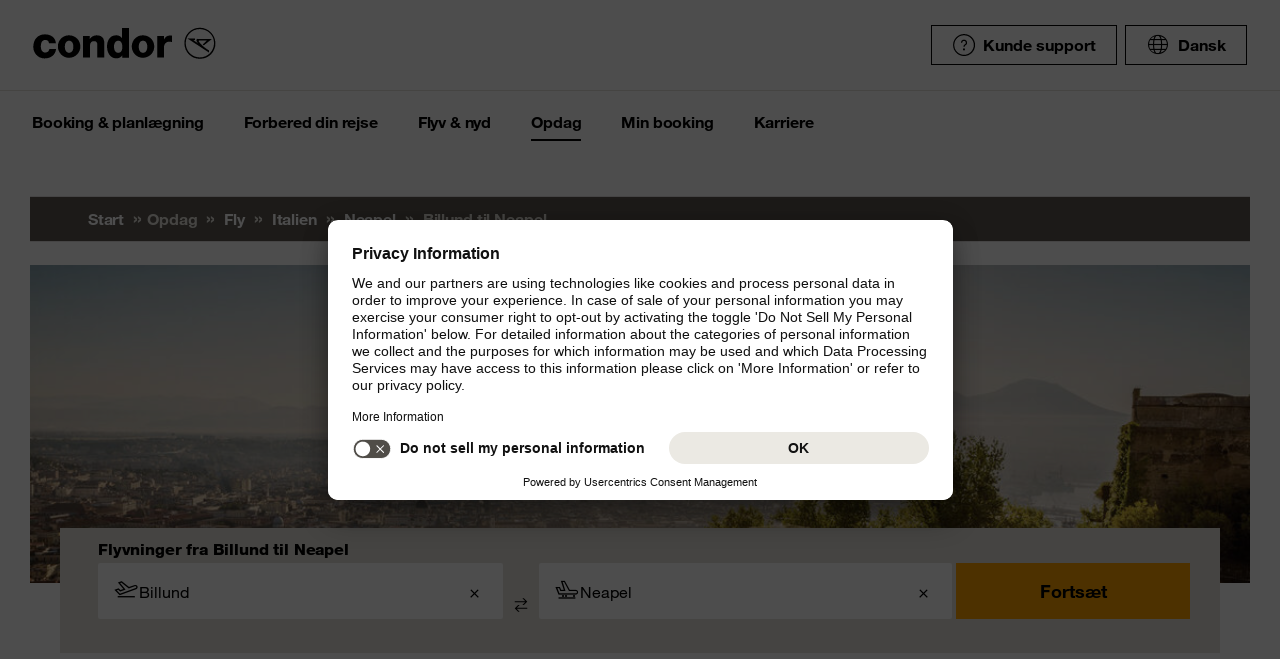

--- FILE ---
content_type: text/html;charset=utf-8
request_url: https://www.condor.com/dk/fly/italien/neapel/fra-billund/
body_size: 13480
content:
<!DOCTYPE html PUBLIC "-//W3C//DTD XHTML 1.0 Transitional//EN" "http://www.w3.org/TR/xhtml1/DTD/xhtml1-transitional.dtd"> <html xml:lang="da-DK" lang="da-DK" class="condor"> <head><script>var feReleasePath="r1766065521";</script> <script type="text/javascript"> var condorContextPath="/dk/"; var condorContext="dk"; </script> <link rel="preconnect" href="https://app.usercentrics.eu"> <link rel="preconnect" href="https://api.usercentrics.eu"> <link rel="preconnect" href="https://privacy-proxy.usercentrics.eu"> <link rel="preload" href="https://app.usercentrics.eu/browser-ui/latest/loader.js" as="script"> <link rel="preload" href="https://privacy-proxy.usercentrics.eu/latest/uc-block.bundle.js" as="script"> <script id="usercentrics-cmp" src="https://app.usercentrics.eu/browser-ui/latest/loader.js" data-ruleset-id="U26WkoaAb4xiaN" data-language="da" async> </script> <script type="application/javascript" src="https://privacy-proxy.usercentrics.eu/latest/uc-block.bundle.js"> </script> <meta http-equiv="Content-Type" content="text/html; charset=utf-8"/> <meta name="generator" content="TYPO3 CMS"/> <meta name="viewport" content="width=device-width, initial-scale=1, maximum-scale=1"/> <meta name="cdcapikey" content="4_KlKTMxbRoyQsBxAHdOrgjw"/> <link rel="stylesheet" href="/dk/frontend/dist/css/main.css?1766065428" media="all" type="text/css"/> <noscript><link rel="stylesheet" href="/dk/frontend/dist/css/icons/icons.global.fallback.css?1766065428" media="all" type="text/css"/></noscript> <noscript><link rel="stylesheet" href="/dk/frontend/dist/css/icons/icons.content.fallback.css?1766065428" media="all" type="text/css"/></noscript> <script src="/dk/frontend/dist/js/head.js?1766065428" type="text/javascript"></script> <script src="https://mycondorbau.retention.web.condorcloud.net/loading-script/loading-script.js?language=da" type="module" async="async"></script> <meta name="theme-color" content="#ffffff"> <link rel="icon" sizes="32x32" href="/dk/frontend/dist/img/favicon/favicon.ico"/> <link rel="icon" type="image/svg+xml" sizes="any" href="/dk/frontend/dist/img/favicon/favicon.svg"/> <link rel="apple-touch-icon" href="/dk/frontend/dist/img/favicon/apple-touch-icon.png"/> <link rel="manifest" href="/dk/frontend/dist/img/favicon/site.webmanifest"> <link rel="mask-icon" href="/dk/frontend/dist/img/favicon/safari-pinned-tab.svg" color="#ffa200"/> <meta name="smartbanner:icon-apple" content="https://is1-ssl.mzstatic.com/image/thumb/Purple211/v4/6c/25/e0/6c25e0d4-02bb-595c-c5e2-5509982322b4/AppIcon_condor-0-1x_U007emarketing-0-10-0-85-220-0.png/460x0w.webp"><meta name="smartbanner:icon-google" content="https://play-lh.googleusercontent.com/DQYFbpJz5CeXDz5xASABxVEPg9CiJ1kpzlGaeisvDkuZzm9RvMPze4o0cVGP0WFOS1s=w480-h960-rw"> <meta name="smartbanner:title" content="Condor-appen"> <meta name="smartbanner:author" content="Flysøgning & Check-in"> <meta name="smartbanner:price" content="gratis"> <meta name="smartbanner:price-suffix-apple" content="Hent i AppStore"> <meta name="smartbanner:price-suffix-google" content="Download i Google Play Store"> <meta name="smartbanner:button" content="åben"> <meta name="smartbanner:button-url-apple" content="https://apps.apple.com/dk/app/condor-airlines/id689238673"> <meta name="smartbanner:button-url-google" content="https://play.google.com/store/apps/details?id=com.condor.buchung"> <meta name="smartbanner:enabled-platforms" content="android,ios"> <meta name="smartbanner:close-label" content="Close"> <link href="/dk/frontend/dist/js/externalScripts/smartbanner/smartbanner.min.css" rel="stylesheet"/> <script src="/dk/frontend/dist/js/externalScripts/smartbanner/smartbanner.min.js" type="text/javascript"></script><meta name="sId" content="ibe2"/> <title>Fly Billund - Neapel - Condor fly</title> <meta name="description" content="Billund - Neapel Fly med Condor - Born to fly. Book nu Billund - Neapel fly billigt hos Condor."/> <link rel="canonical" href="https://www.condor.com/dk/fly/italien/neapel/fra-billund/"/> <meta name="robots" content="index,follow"> <meta property="origins" content="BLL"/> <meta property="destinations" content="NAP"/> <meta name="seo-generated" content="2026-01-21-22:15"/> <meta property="og:url" content="https://www.condor.com/dk/fly/italien/neapel/fra-billund/"/> <meta property="og:title" content="Fly Billund - Neapel - Condor fly"/> <meta property="og:type" content="article"/> <meta property="og:image" content=""/> <meta property="og:description" content="Billund - Neapel Fly med Condor - Born to fly. Book nu Billund - Neapel fly billigt hos Condor."/> <meta property="twitter:description" content="Billund - Neapel Fly med Condor - Born to fly. Book nu Billund - Neapel fly billigt hos Condor."/> <link rel="alternate" hreflang="da" href="https://www.condor.com/dk/fly/italien/neapel/fra-billund/" />
 <script>
var CATTParams = {
LOB : "Flights",
HolidayType : "Flights",
PageID : "BLL-NAP",
Language : "da",
FlightType:"",
DepartureAirport:"",
DestinationAirport:"",
NonFeederDepartureAirport:"",
NonFeederDestinationAirport:"",
DeptDate:"",
DeptTime:"",
ArrivalDate:"",
ArrTime:"",
ReturnDepartureAirport:"",
ReturnDestinationAirport:"",
NonFeederReturnDepartureAirport:"",
NonFeederReturnDestinationAirport:"",
ReturnDate:"",
ReturnDeptTime:"",
ReturnArrivalDate:"",
ReturnArrTime:"",
Duration:"",
SearchResultsOutboundType:"",
SearchResultsInboundType:"",
Haul:"",
Carrier:"",
FlightNo:"",
Compartment:"",
Tariff:"",
TourOperator:"",
BookingRef:"",
PaxAdult:"",
PaxChild:"",
PaxInfant:"",
PaxTotal:"",
DiscountDetails:"",
FeeValueInCurrency:"0.00",
DiscountValueInCurrency:"0.00",
BookingValueInCurrency:"0.00",
Currency:"",
BookingValue:"0.00",
DiscountValue:"0.00",
PaymentOption:"",
CardType:"",
LeadPAXPostCode:"",
AccountId:"",
AppServer:"",
SessID:"",
ErrorCode:"",
BookingItems:[],
DiscountCodes:[]};
</script> <script>

var dataLayer = [
    {
        "lpo": {
            HolidayType: "Flights",
            LOB: "Flights",
            PageID: "BLL(DK)-NAP(IT)"
        }
    }
];
</script> <script type="application/ld+json">
    {
  "@context": "https://schema.org",
  "@type": "FAQPage",
  "mainEntity": []
}
</script> <meta name="user" content="224"/> <meta name="task" content="34595"/> <meta name="pageUid" content="3011"/> <meta name="generated" content="2025-12-18 16:40:05"/> <meta name="pagegenerator" content="12.4 stable production"/> 
                              <script>!function(e){var n="https://s.go-mpulse.net/boomerang/";if("False"=="True")e.BOOMR_config=e.BOOMR_config||{},e.BOOMR_config.PageParams=e.BOOMR_config.PageParams||{},e.BOOMR_config.PageParams.pci=!0,n="https://s2.go-mpulse.net/boomerang/";if(window.BOOMR_API_key="EK6N2-Z5JHP-J4E3F-Z8JYU-UW8J5",function(){function e(){if(!r){var e=document.createElement("script");e.id="boomr-scr-as",e.src=window.BOOMR.url,e.async=!0,o.appendChild(e),r=!0}}function t(e){r=!0;var n,t,a,i,d=document,O=window;if(window.BOOMR.snippetMethod=e?"if":"i",t=function(e,n){var t=d.createElement("script");t.id=n||"boomr-if-as",t.src=window.BOOMR.url,BOOMR_lstart=(new Date).getTime(),e=e||d.body,e.appendChild(t)},!window.addEventListener&&window.attachEvent&&navigator.userAgent.match(/MSIE [67]\./))return window.BOOMR.snippetMethod="s",void t(o,"boomr-async");a=document.createElement("IFRAME"),a.src="about:blank",a.title="",a.role="presentation",a.loading="eager",i=(a.frameElement||a).style,i.width=0,i.height=0,i.border=0,i.display="none",o.appendChild(a);try{O=a.contentWindow,d=O.document.open()}catch(_){n=document.domain,a.src="javascript:var d=document.open();d.domain='"+n+"';void 0;",O=a.contentWindow,d=O.document.open()}if(n)d._boomrl=function(){this.domain=n,t()},d.write("<bo"+"dy onload='document._boomrl();'>");else if(O._boomrl=function(){t()},O.addEventListener)O.addEventListener("load",O._boomrl,!1);else if(O.attachEvent)O.attachEvent("onload",O._boomrl);d.close()}function a(e){window.BOOMR_onload=e&&e.timeStamp||(new Date).getTime()}if(!window.BOOMR||!window.BOOMR.version&&!window.BOOMR.snippetExecuted){window.BOOMR=window.BOOMR||{},window.BOOMR.snippetStart=(new Date).getTime(),window.BOOMR.snippetExecuted=!0,window.BOOMR.snippetVersion=14,window.BOOMR.url=n+"EK6N2-Z5JHP-J4E3F-Z8JYU-UW8J5";var i=document.currentScript||document.getElementsByTagName("script")[0],o=i.parentNode,r=!1,d=document.createElement("link");if(d.relList&&"function"==typeof d.relList.supports&&d.relList.supports("preload")&&"as"in d)window.BOOMR.snippetMethod="p",d.href=window.BOOMR.url,d.rel="preload",d.as="script",d.addEventListener("load",e),d.addEventListener("error",function(){t(!0)}),setTimeout(function(){if(!r)t(!0)},3e3),BOOMR_lstart=(new Date).getTime(),o.appendChild(d);else t(!1);if(window.addEventListener)window.addEventListener("load",a,!1);else if(window.attachEvent)window.attachEvent("onload",a)}}(),"".length>0)if(e&&"performance"in e&&e.performance&&"function"==typeof e.performance.setResourceTimingBufferSize)e.performance.setResourceTimingBufferSize();!function(){if(BOOMR=e.BOOMR||{},BOOMR.plugins=BOOMR.plugins||{},!BOOMR.plugins.AK){var n=""=="true"?1:0,t="",a="amiqtzaxfuxms2lrijyq-f-028e88d4a-clientnsv4-s.akamaihd.net",i="false"=="true"?2:1,o={"ak.v":"39","ak.cp":"1207917","ak.ai":parseInt("716674",10),"ak.ol":"0","ak.cr":8,"ak.ipv":4,"ak.proto":"h2","ak.rid":"223bac3a","ak.r":47370,"ak.a2":n,"ak.m":"b","ak.n":"essl","ak.bpcip":"3.17.9.0","ak.cport":57310,"ak.gh":"23.208.24.75","ak.quicv":"","ak.tlsv":"tls1.3","ak.0rtt":"","ak.0rtt.ed":"","ak.csrc":"-","ak.acc":"","ak.t":"1769030257","ak.ak":"hOBiQwZUYzCg5VSAfCLimQ==4AHXmiCp7MSJQFRqV7SNh5kB83dVDnkLQWotH46BKD6LV3N3eLqqs9bTq8FpgfL2TPVgs+m+p0It8L7hQ8/CAClp7lS7U7/lrG1gx9X43c0xKEXszSideuE7jbAW+SI2u2rMF1UvaOrw4isyaTRpQXzi/h4t0pN5ZODsa1KIC7BxvQ1pe71G/oLjqTEtJIKvFZ2LztNVgvGyxVHZvFtXDHaXiBbhUMF2x8z5lo0c6NKoLih/RAfC058fkNOtA0tsGpyQ8w/W0kSrnVRxCzmNf6Ly4SepRCacmcH7VXBlD9FOs2S7r4Gi55XdbGIBDOWMaV8odvDQBVl0k5CfRzNVCTSXpCYFt+NT9nK682CUOeFXaEjJ8Nczl4FU7erXsQG3rsxMvl8XKIBOX+YOmaPX62qq+KpShivbjVcswYfuFjI=","ak.pv":"37","ak.dpoabenc":"","ak.tf":i};if(""!==t)o["ak.ruds"]=t;var r={i:!1,av:function(n){var t="http.initiator";if(n&&(!n[t]||"spa_hard"===n[t]))o["ak.feo"]=void 0!==e.aFeoApplied?1:0,BOOMR.addVar(o)},rv:function(){var e=["ak.bpcip","ak.cport","ak.cr","ak.csrc","ak.gh","ak.ipv","ak.m","ak.n","ak.ol","ak.proto","ak.quicv","ak.tlsv","ak.0rtt","ak.0rtt.ed","ak.r","ak.acc","ak.t","ak.tf"];BOOMR.removeVar(e)}};BOOMR.plugins.AK={akVars:o,akDNSPreFetchDomain:a,init:function(){if(!r.i){var e=BOOMR.subscribe;e("before_beacon",r.av,null,null),e("onbeacon",r.rv,null,null),r.i=!0}return this},is_complete:function(){return!0}}}}()}(window);</script></head> <body> <script> window.dataLayer = window.dataLayer || [];dataLayer.push({event:"rl_page_view", page:{name:"\/seo\/overview-dk", content_type:"", id:3011, market:"", language:"dk", application:"cfi"}});</script><script>(function(w,d,s,l,i){w[l]=w[l]||[];w[l].push({'gtm.start': new Date().getTime(),event:'gtm.js'});var f=d.getElementsByTagName(s)[0], j=d.createElement(s),dl=l!='dataLayer'?'&l='+l:'';j.async=true;j.src= 'https://ok3.condor.com/gtm.js?id='+i+dl;f.parentNode.insertBefore(j,f); })(window,document,'script','dataLayer','GTM-PS2VS9');</script> <div class="site"> <header class="site_header"> <div class="site_header__wrapper"> <div class="site_header_logo" itemscope="itemscope" itemtype="http://schema.org/Organization"> <a itemprop="url" href="/dk/" class="condor-logo" title="To homepage">Condor</a> <span class="condor-claim">Passion is our compass</span> </div> <a href="#mood" class="skip" style="float: left;"> Skip content </a> <div class="site_header_meta"> <div class="site_header_meta_support site_header_meta_country"> <a href="/dk/hjaelp-kontakt/faq.jsp" class="flyout-form_trigger btn-text btn-icon-secondary"> <span class="icon icon-customerService"></span> Kunde support </a> </div> <div class="site_header_meta_country"> <div class="flyout-form" aria-haspopup="true" aria-expanded="false"> <button class="flyout-form_trigger btn-text" type="button" aria-haspopup="true"><span class="icon-globe"></span>Dansk</button> <form action="/" method="get"> <div class="flyout-form_overlay"> <div class="input-select-secondary"> <label id="lang-select">Sprog</label> <select name="url" aria-labelledby="lang-select"> <option lang="de" xml:lang="de" value="/de/fluege/italien/neapel/">Deutsch</option> <option lang="de-CH" xml:lang="de-CH" value="/ch/fluege/italien/neapel/">Deutsch (CH)</option> <option lang="en" xml:lang="en" value="/eu/">English (Europe)</option> <option lang="en-US" xml:lang="en-US" value="/us/">English (USA/CAN)</option> <option lang="es" xml:lang="es" value="/es/">Español</option> <option lang="it" xml:lang="it" value="/it/">Italiano</option> <option lang="fr" xml:lang="fr" value="/fr/vols/italie/naples/">Français</option> <option lang="pl" xml:lang="pl" value="/pl/">Polski</option> <option lang="pt" xml:lang="pt" value="/pt/">Português</option> <option lang="nl" xml:lang="nl" value="/nl/vluchten/italie/napels/">Nederlands</option> <option lang="da" xml:lang="da" value="/dk/fly/italien/neapel/fra-billund/" selected="selected">Dansk</option> <option lang="cs" xml:lang="cs" value="/cz/">Čeština</option> </select> </div> <div class="input-checkbox"> <input type="checkbox" value="1" id="remember-my-settings" name="rmbrme" tabindex="-1"/> <label for="remember-my-settings" tabindex="0">Mærk indstilling</label> </div> <button type="submit" class="btn-primary right">OK</button> </div> </form> </div> </div> <div class="my-condor-react-wrapper" data-entry="my-condor-auth"></div> </div> </div> <div class="site_header_nav"> <nav class="nav-main" aria-label="Main Navigation"> <button class="nav-main_menu btn-icon-text" aria-hidden="true"> <span class="btn-icon-text_icon"> <span class="btn-icon-text_default icon-menu-coral"></span> <span class="btn-icon-text_hover icon-menu-sun"></span> </span> <span class="btn-icon-text-large">Menu</span> </button> <button class="nav-main_close btn-icon-primary btn-circle" aria-hidden="true"><span class="icon-close-s-white"></span></button> <button class="btn-icon-text nav-main-active-sub_back-link" aria-hidden="true"> <span class="btn-icon-text_icon"> <span class="btn-icon-text_default icon-arrow-left-s-coral"></span> <span class="btn-icon-text_hover icon-arrow-left-s-sun"></span> </span> tilbage </button> <ul class="nav-main_pages" role="tablist"><li><a href="" class="nav-main_link-first" aria-haspopup="true" aria-expanded="false"><strong>Booking &amp; planlægning</strong></a><div class="nav-main_flyout" aria-hidden="true"><button class="nav-main-flyout_close" aria-hidden="true"><span class="icon-close-s-black"></span></button><div class="nav-main_subpages"><ul class="grid"><li class="grid_col"><a href="" class="nav-main_link-second"><strong><span class="nav-main_link-second-breadcrumb"> Booking & planlægning</span> Fly</strong></a><ul class="nav-third-level_flyout"><li><a href="/tca/dk/flight/search" class="nav-main_link-third" title="Flysøgning"><strong>Flysøgning</strong></a></li><li><a href="/dk/booking-planlaegning/fly/ombookning-af-fly.jsp" class="nav-main_link-third" title="Ombookning af fly"><strong>Ombookning af fly</strong></a></li><li><a href="/dk/booking-planlaegning/fly/flex-tarif.jsp" class="nav-main_link-third" title="Flex Tarif"><strong>Flex Tarif</strong></a></li><li><a href="/dk/booking-planlaegning/fly/flyplan.jsp" class="nav-main_link-third" title="Flyplan"><strong>Flyplan</strong></a></li><li><a href="/dk/booking-planlaegning/fly/overblik-din-sikkerhed.jsp" class="nav-main_link-third" title="Overblik: Din sikkerhed"><strong>Overblik: Din sikkerhed</strong></a></li></ul></li><li class="grid_col"><a href="" class="nav-main_link-second"><strong><span class="nav-main_link-second-breadcrumb"> Booking & planlægning</span> Partnere</strong></a><ul class="nav-third-level_flyout"><li><a href="/dk/booking-planlaegning/partner/hansemerkur-rejseforsikring.jsp" class="nav-main_link-third" title="HanseMerkur Rejseforsikring"><strong>HanseMerkur Rejseforsikring</strong></a></li><li><a href="https://cars.cartrawler.com/condor/da/?#/searchcars" target="_blank" class="nav-main_link-third" rel="noreferrer" title="Lej en bil - CarTrawler"><strong>Lej en bil - CarTrawler</strong></a></li><li><a href="/dk/booking-planlaegning/partner/airport-lounges.jsp" class="nav-main_link-third" title="Airport Lounges"><strong>Airport Lounges</strong></a></li><li><a href="/dk/booking-planlaegning/partner/alle-partnertilbu.jsp" class="nav-main_link-third" title="Alle partnertilbud på et overblik"><strong>Alle partnertilbud på et overblik</strong></a></li></ul></li><li class="grid_col"><a href="" class="nav-main_link-second"><strong><span class="nav-main_link-second-breadcrumb"> Booking & planlægning</span> Ekstras</strong></a><ul class="nav-third-level_flyout"><li><a href="/dk/booking-planlaegning/extras/forhaandsbestilling-af-toldfri-varer.jsp" class="nav-main_link-third" title="Forhåndsbestilling af toldfri varer"><strong>Forhåndsbestilling af toldfri varer</strong></a></li><li><a href="/dk/booking-planlaegning/extras/pladsreservering.jsp" class="nav-main_link-third" title="Pladsreservering"><strong>Pladsreservering</strong></a></li><li><a href="/dk/booking-planlaegning/extras/menuer-ombord.jsp" class="nav-main_link-third" title="Menuer ombord"><strong>Menuer ombord</strong></a></li><li><a href="/dk/booking-planlaegning/extras/bagage-dyr.jsp" class="nav-main_link-third" title="Bagage &amp; dyr"><strong>Bagage &amp; dyr</strong></a></li><li><a href="/dk/booking-planlaegning/extras/priority-package.jsp" class="nav-main_link-third" title="Priority Package"><strong>Priority Package</strong></a></li><li><a href="/dk/booking-planlaegning/extras/railfly.jsp" class="nav-main_link-third" title="Rail&amp;Fly"><strong>Rail&amp;Fly</strong></a></li></ul></li><li class="grid_col"><a href="" class="nav-main_link-second"><strong><span class="nav-main_link-second-breadcrumb"> Booking & planlægning</span> Tilbud</strong></a><ul class="nav-third-level_flyout"><li><a href="/tca/dk/tilbud/billige-flybilletter?origins=&amp;originRegions=&amp;destinations=&amp;destinationRegions=&amp;class=allClasses&amp;currency=EUR#cheapFlightSearch" class="nav-main_link-third" title="Find et billigt fly"><strong>Find et billigt fly</strong></a></li><li><a href="/dk/booking-planlaegning/tilbud/voucherkontrol.jsp" class="nav-main_link-third" title="Voucherkontrol"><strong>Voucherkontrol</strong></a></li></ul></li></ul></div></div></li><li><a href="" class="nav-main_link-first" aria-haspopup="true" aria-expanded="false"><strong>Forbered din rejse</strong></a><div class="nav-main_flyout" aria-hidden="true"><button class="nav-main-flyout_close" aria-hidden="true"><span class="icon-close-s-black"></span></button><div class="nav-main_subpages"><ul class="grid"><li class="grid_col"><a href="" class="nav-main_link-second"><strong><span class="nav-main_link-second-breadcrumb"> Forbered din rejse</span> Bagage & dyr</strong></a><ul class="nav-third-level_flyout"><li><a href="/dk/forbered-din-rejse/bagage-dyr/bagage.jsp" class="nav-main_link-third" title="Bagage"><strong>Bagage</strong></a></li><li><a href="/eu/flight-preparation/baggage-and-animals/cargo-general-schedule.jsp" class="nav-main_link-third" title="Fragt"><strong>Fragt</strong></a></li><li><a href="/dk/forbered-din-rejse/bagage-dyr/dyretransport.jsp" class="nav-main_link-third" title="Dyretransport"><strong>Dyretransport</strong></a></li><li><a href="/dk/forbered-din-rejse/bagage-dyr/bestemmelser-for-rejser-med-andre-flyselskaber.jsp" class="nav-main_link-third" title="Bestemmelser for rejser med andre flyselskaber"><strong>Bestemmelser for rejser med andre flyselskaber</strong></a></li><li><a href="/dk/forbered-din-rejse/bagage-dyr/farligt-gods.jsp" class="nav-main_link-third" title="Farligt gods"><strong>Farligt gods</strong></a></li></ul></li><li class="grid_col"><a href="" class="nav-main_link-second"><strong><span class="nav-main_link-second-breadcrumb"> Forbered din rejse</span> I lufthavnen</strong></a><ul class="nav-third-level_flyout"><li><a href="/dk/booking-planlaegning/partner/airport-lounges.jsp" class="nav-main_link-third" title="Airport Lounges"><strong>Airport Lounges</strong></a></li><li><a href="/tca/dk/fot" class="nav-main_link-third" title="Ankomst &amp; Afgang"><strong>Ankomst &amp; Afgang</strong></a></li><li><a href="/dk/forbered-din-rejse/i-lufthavnen/lufthavnsoplysninger.jsp" class="nav-main_link-third" title="Lufthavnsoplysninger"><strong>Lufthavnsoplysninger</strong></a></li><li><a href="/dk/forbered-din-rejse/i-lufthavnen/priority-package.jsp" class="nav-main_link-third" title="Priority Package"><strong>Priority Package</strong></a></li><li><a href="/dk/forbered-din-rejse/i-lufthavnen/rejse-til-lufthavnen.jsp" class="nav-main_link-third" title="Rejse til lufthavnen"><strong>Rejse til lufthavnen</strong></a></li><li><a href="/dk/forbered-din-rejse/i-lufthavnen/beskyttelsesforanstaltninger.jsp" class="nav-main_link-third" title="Beskyttelsesforanstaltninger"><strong>Beskyttelsesforanstaltninger</strong></a></li></ul></li><li class="grid_col"><a href="" class="nav-main_link-second"><strong><span class="nav-main_link-second-breadcrumb"> Forbered din rejse</span> Check-in</strong></a><ul class="nav-third-level_flyout"><li><a href="/dk/forbered-din-rejse/check-in/online-check-in.jsp" class="nav-main_link-third" title="Online Check-in"><strong>Online Check-in</strong></a></li><li><a href="/dk/forbered-din-rejse/check-in/natte-indtjekning.jsp" class="nav-main_link-third" title="Natte- indtjekning"><strong>Natte- indtjekning</strong></a></li><li><a href="/dk/forbered-din-rejse/check-in/check-in-i-lufthavnen.jsp" class="nav-main_link-third" title="Check-in i lufthavnen"><strong>Check-in i lufthavnen</strong></a></li></ul></li><li class="grid_col"><a href="" class="nav-main_link-second"><strong><span class="nav-main_link-second-breadcrumb"> Forbered din rejse</span> Reisadvies</strong></a><ul class="nav-third-level_flyout"><li><a href="/dk/forbered-din-rejse/reisadvies/meest-recente-reisupdates.jsp" class="nav-main_link-third" title="Meest recente reisupdates"><strong>Meest recente reisupdates</strong></a></li><li><a href="/dk/forbered-din-rejse/reisadvies/indrejse-i-usa-canada.jsp" class="nav-main_link-third" title="Indrejse i USA &amp; Canada"><strong>Indrejse i USA &amp; Canada</strong></a></li><li><a href="/dk/forbered-din-rejse/reisadvies/told.jsp" class="nav-main_link-third" title="Told"><strong>Told</strong></a></li><li><a href="/dk/forbered-din-rejse/reisadvies/api-dataformular.jsp" class="nav-main_link-third" title="API dataformular"><strong>API dataformular</strong></a></li></ul></li></ul></div></div></li><li><a href="" class="nav-main_link-first" aria-haspopup="true" aria-expanded="false"><strong>Flyv &amp; nyd</strong></a><div class="nav-main_flyout" aria-hidden="true"><button class="nav-main-flyout_close" aria-hidden="true"><span class="icon-close-s-black"></span></button><div class="nav-main_subpages"><ul class="grid"><li class="grid_col"><a href="" class="nav-main_link-second"><strong><span class="nav-main_link-second-breadcrumb"> Flyv & nyd</span> Klasser & takster</strong></a><ul class="nav-third-level_flyout"><li><a href="/dk/flyv-nyd/klasser-takster/economy-class.jsp" class="nav-main_link-third" title="Economy Class"><strong>Economy Class</strong></a></li><li><a href="/dk/flyv-nyd/klasser-takster/premium-economy.jsp" class="nav-main_link-third" title="Premium Economy Class"><strong>Premium Economy Class</strong></a></li><li><a href="/dk/flyv-nyd/klasser-takster/business-class.jsp" class="nav-main_link-third" title="Business Class"><strong>Business Class</strong></a></li></ul></li><li class="grid_col"><a href="" class="nav-main_link-second"><strong><span class="nav-main_link-second-breadcrumb"> Flyv & nyd</span> Ombord</strong></a><ul class="nav-third-level_flyout"><li><a href="/dk/flyv-nyd/ombord/siddepladser.jsp" class="nav-main_link-third" title="Siddepladser"><strong>Siddepladser</strong></a></li><li><a href="/dk/flyv-nyd/ombord/mad-drikke.jsp" class="nav-main_link-third" title="Mad &amp; drikke"><strong>Mad &amp; drikke</strong></a></li><li><a href="/dk/flyv-nyd/ombord/underholdning-ombord.jsp" class="nav-main_link-third" title="Underholdning ombord"><strong>Underholdning ombord</strong></a></li></ul></li><li class="grid_col"><a href="" class="nav-main_link-second"><strong><span class="nav-main_link-second-breadcrumb"> Flyv & nyd</span> Særlig pleje</strong></a><ul class="nav-third-level_flyout"><li><a href="/dk/flyv-nyd/saerlig-pleje/passagerer-med-saerlige-behov.jsp" class="nav-main_link-third" title="Passagerer med særlige behov"><strong>Passagerer med særlige behov</strong></a></li><li><a href="/dk/flyv-nyd/saerlig-pleje/flyv-sundt.jsp" class="nav-main_link-third" title="Flyv sundt"><strong>Flyv sundt</strong></a></li><li><a href="/dk/flyv-nyd/saerlig-pleje/familier-boern.jsp" class="nav-main_link-third" title="Familier &amp; børn"><strong>Familier &amp; børn</strong></a></li></ul></li><li class="grid_col"><a href="" class="nav-main_link-second"><strong><span class="nav-main_link-second-breadcrumb"> Flyv & nyd</span> Condor & Partner</strong></a><ul class="nav-third-level_flyout"><li><a href="/dk/flyv-nyd/condor-partner/vores-nye-look.jsp" class="nav-main_link-third" title="Vores nye look"><strong>Vores nye look</strong></a></li><li><a href="/dk/flyv-nyd/condor-partner/vores-flaade.jsp" class="nav-main_link-third" title="Vores flåde"><strong>Vores flåde</strong></a></li><li><a href="/dk/flyv-nyd/condor-partner/vores-partner-airlines.jsp" class="nav-main_link-third" title="Vores partner airlines"><strong>Vores partner airlines</strong></a></li></ul></li></ul></div></div></li><li><a href="" class="nav-main_link-first nav-main_link-first-active" aria-haspopup="true" aria-expanded="false"><strong>Opdag</strong></a><div class="nav-main_flyout nav-main_flyout-teaser"> <button class="nav-main-flyout_close" aria-hidden="true"> <span class="icon-close-s-black"></span> </button> <div class="nav-main_subpages"> <ul class="grid"><li class="grid_col"><a href="" class="nav-main_link-second"><strong><span class="nav-main_link-second-breadcrumb"> Opdag</span> Top destinationer</strong></a><ul class="nav-third-level_flyout"><li><a href="/dk/fly/spanien/lanzarote/" class="nav-main_link-third" title="Lanzarote, Spanien"><strong>Lanzarote, Spanien</strong></a></li><li><a href="/dk/fly/spanien/palma-de-mallorca/" class="nav-main_link-third" title="Palma de Mallorca, Spanien"><strong>Palma de Mallorca, Spanien</strong></a></li><li><a href="/dk/fly/spanien/gran-canaria/" class="nav-main_link-third" title="Gran Canaria, Spanien"><strong>Gran Canaria, Spanien</strong></a></li><li><a href="/dk/fly/aegypten/hurghada/" class="nav-main_link-third" title="Hurghada, Aegypten"><strong>Hurghada, Aegypten</strong></a></li><li><a href="/dk/fly/dominikanske-republik/punta-cana/" class="nav-main_link-third" title="Punta Cana, Dominikanske Rep."><strong>Punta Cana, Dominikanske Rep.</strong></a></li><li><a href="/dk/fly/graekenland/heraklion/" class="nav-main_link-third" title="Kreta, Grækenland"><strong>Kreta, Grækenland</strong></a></li><li><a href="/dk/fly/jamaica/montego-bay/" class="nav-main_link-third" title="Montego Bay, Jamaika"><strong>Montego Bay, Jamaika</strong></a></li><li><a href="/dk/fly/dominikanske-republik/puerto-plata/" class="nav-main_link-third" title="Puerto Plata, Dominikanske Rep."><strong>Puerto Plata, Dominikanske Rep.</strong></a></li></ul></li><li class="grid_col"><a href="" class="nav-main_link-second"><strong><span class="nav-main_link-second-breadcrumb"> Opdag</span> Top USA Destinationer</strong></a><ul class="nav-third-level_flyout"><li class="nav-main_link-third-arrow"><a href="/dk/fly/usa/" class="nav-main_link-third" title="Alle USA destinationer på et overblik"><strong>Alle USA destinationer på et overblik</strong></a></li><li><a href="/dk/fly/usa/seattle/" class="nav-main_link-third" title="Seattle, USA"><strong>Seattle, USA</strong></a></li><li><a href="/dk/fly/usa/minneapolis/" class="nav-main_link-third" title="Minneapolis, USA"><strong>Minneapolis, USA</strong></a></li><li><a href="/dk/fly/usa/phoenix/" class="nav-main_link-third" title="Phoenix, USA"><strong>Phoenix, USA</strong></a></li><li><a href="/de/fluege/usa/las-vegas/" class="nav-main_link-third" title="Las Vegas, USA"><strong>Las Vegas, USA</strong></a></li></ul></li> <li class="grid_col navigation-side_teaser"> <a class="nav-main_link-teaser nav__worldmapicon" href="/dk/opdag/condor-worldmap.jsp"> <span class="headline-h4"> Verdenskort </span> <p> Et overblik over alle rejsemål </p> <span class="btn-primary btn-block">Til verdenskort</span> </a> <a class="nav-main_link-teaser" href="/dk/fly/"> <span class="mod-icon-headline"> <span class="icon-headline__icon"> <span class="icon-plane--globe"></span> </span> <span class="headline-h4"> Alle destinationer </span> </span> <p> Condor tager dig med til de smukkeste destinationer i hele verden. </p> <span class="btn-primary btn-block"> Opdag nu </span> </a> </li> </ul> </div> </div></li><li><a href="/tcibe/dk/mybooking/login" class="nav-main_link-first" aria-haspopup="true" aria-expanded="false" title="Min booking"><strong>Min booking</strong></a></li><li><a href="https://jobs.condor.de/jobportal/condor/viewAusschreibungen.html" target="_blank" class="nav-main_link-first" aria-haspopup="true" aria-expanded="false" rel="noreferrer" title="Karriere"><strong>Karriere</strong></a></li></ul> </nav> </div> <div id="main"></div> </header> <main class="site_main"> <div class="mod-breadcrumb"> <div class="grid"> <div class="grid_col"> <nav class="mod-breadcrumb_navigation" aria-label="breadcrumb navigation"> <div class="mod-breadcrumb_navigation-item"> <a href="/dk/">Start</a> </div> <div class="mod-breadcrumb_navigation-item">Opdag</div> <div class="mod-breadcrumb_navigation-item"> <a href="/dk/fly/">Fly</a> </div> <div class="mod-breadcrumb_navigation-item"> <a href="/dk/fly/italien/">Italien</a> </div> <div class="mod-breadcrumb_navigation-item"> <a href="/dk/fly/italien/neapel/">Neapel</a> </div> <div class="mod-breadcrumb_navigation-item"> Billund til Neapel </div> </nav> </div> </div> </div> <script type="application/ld+json">
    {
        "@context": "https://schema.org",
        "@type": "BreadcrumbList",
        "itemListElement": [{
            "@type": "ListItem",
            "position": 1,
            "name": "Start",
            "item": "https://www.condor.com/dk/"
        },{
            "@type": "ListItem",
            "position": 2,
            "name": "Fly",
            "item": "https://www.condor.com/dk/fly/"
        },{
            "@type": "ListItem",
            "position": 3,
            "name": "Italien",
            "item": "https://www.condor.com/dk/fly/italien/"
        },{
            "@type": "ListItem",
            "position": 4,
            "name": "Neapel",
            "item": "https://www.condor.com/dk/fly/italien/neapel/"
        },{
            "@type": "ListItem",
            "position": 5,
            "name": "Billund til Neapel",
            "item": "https://www.condor.com/dk/fly/italien/neapel/fra-billund/"
        }]
    }
</script> <a name="mood"></a> <div class="mod-compact-search"> <div class="grid"> <div class="grid_col"> <picture><!--[if IE 9]><video style="display: none;"><![endif]--><source srcset="/dk/fileadmin/dam/_processed_/d/8/csm_nap-neapel-italien-blick-ueber-die-stadt-2288x596_ac9dc7be3d.jpg 1x, /dk/fileadmin/dam/_processed_/d/8/csm_nap-neapel-italien-blick-ueber-die-stadt-2288x596_7aa8f8f56f.jpg 2x" media="(min-width: 980px)"/><source srcset="/dk/fileadmin/dam/_processed_/d/8/csm_nap-neapel-italien-blick-ueber-die-stadt-2288x596_d6a0102a2f.jpg 1x, /dk/fileadmin/dam/_processed_/d/8/csm_nap-neapel-italien-blick-ueber-die-stadt-2288x596_d3a5f3e498.jpg 2x" media="(min-width: 750px)"/><source srcset="/dk/fileadmin/dam/_processed_/d/8/csm_nap-neapel-italien-blick-ueber-die-stadt-2288x596_d59e459d11.jpg 1x, /dk/fileadmin/dam/_processed_/d/8/csm_nap-neapel-italien-blick-ueber-die-stadt-2288x596_68cc7973c8.jpg 2x"/><!--[if IE 9]></video><![endif]--><img alt="" title="" class="img-full " loading="lazy" src="/dk/fileadmin/dam/_processed_/d/8/csm_nap-neapel-italien-blick-ueber-die-stadt-2288x596_d59e459d11.jpg"/></picture> </div> </div> <a name="search"></a> <form action="/tca/dk/flight/search" method="get" class="mod-compact-search_form auto-init" data-module="compactSearch" data-options='{"ISOCountryCode": "IT"}'> <fieldset> <h1 class="headline-h1">Flyvninger fra Billund til Neapel</h1> <div class="mod-compact-search_form-wrapper"> <div class="mod-compact-search_form-row"> <div class="mod-compact-search_form-item"> <div class="input-text layer-wrapper wrapper-origin-location" data-location="outbound-origin"> <span class="btn-icon-text icon-in-form"> <span class="btn-icon-text_icon"> <span class="btn-icon-text_default icon-fly-from"></span> <span class="btn-icon-text_hover icon-fly-from"></span> </span> </span> <input type="hidden" value="BLL" class="location-field hidden" name="origin" id="compact:outboundOrigin" data-location="outbound-origin"/> <input type="text" value="Fra" class="departure location-layer location-field" id="departureLocation" data-location="outbound-origin" data-placeholder="Fra" aria-label="Fra"/> <span class="reset-input"></span> <span class="swap-destinations"></span> </div> </div> <div class="mod-compact-search_form-item"> <div class="input-text layer-wrapper wrapper-destination-location" data-location="outbound-destination"> <span class="btn-icon-text icon-in-form"> <span class="btn-icon-text_icon"> <span class="btn-icon-text_default icon-fly-to"></span> <span class="btn-icon-text_hover icon-fly-to"></span> </span> </span> <input type="hidden" value="NAP" class="location-field hidden" name="destination" id="compact:outboundDestination" data-location="outbound-destination"/> <input type="text" value="Til" class="arrival location-layer location-field" id="returnFlightLocation" data-location="outbound-destination" data-placeholder="Til" aria-label="Til"/> <span class="reset-input"></span> </div> </div> <div class="mod-compact-search_form-item btn-open-expand"> <input type="button" class="btn-primary" value="Fortsæt"/> </div> </div> <div class="expand-container"> <div class="mod-compact-search_form-row oneway"> <div class="mod-compact-search_form-item"> <div class="input-checkbox-light" tabindex="0"> <input type="checkbox" value="1" id="oneway" name="oneway"/> <label for="oneway">Kun udrejse</label> </div> </div> <div class="mod-compact-search_form-item close-expand"> <span class="btn-close icon-close"></span> </div> </div> <div class="mod-compact-search_form-row calendar-outbound-return"> <div class="mod-compact-search_form-item input-outbound wrapper-origin-date"> <div class="input-text layer-wrapper"> <span class="btn-icon-text icon-in-form"> <span class="btn-icon-text_icon"> <span class="btn-icon-text_default icon-calendar"></span> <span class="btn-icon-text_hover icon-calendar"></span> </span> </span> <input type="hidden" class="date-field hidden" value="" name="outboundDate" id="compact:outboundDate" data-date="outbound"/> <input type="text" value="Date" class="ico-calendar date-field calendar" data-date="outbound" title="departure date"/> </div> </div> <div class="mod-compact-search_form-item input-return wrapper-destination-date"> <div class="input-text layer-wrapper"> <span class="btn-icon-text icon-in-form"> <span class="btn-icon-text_icon"> <span class="btn-icon-text_default icon-calendar"></span> <span class="btn-icon-text_hover icon-calendar"></span> </span> </span> <input type="hidden" class="date-field hidden" value="" name="inboundDate" id="compact:inboundDate" data-date="inbound"/> <input type="text" value="Date" class="ico-calendar date-field calendar" data-date="inbound" title="return date"/> </div> </div> </div> <div class="mod-compact-search_form-row"> <div class="mod-compact-search_form-item person-input-field"> <div class="input-text"> <div class="person-input" tabindex="0"> <span><span class="person-count" data-person="adults"></span> Voksne,</span> <span><span class="person-count" data-person="children"></span> Børn,</span> <span><span class="person-count" data-person="infants"></span> Babyer</span> </div> <span class="btn-icon-text icon-in-form"> <span class="btn-icon-text_icon"> <span class="btn-icon-text_default icon-avatar"></span> <span class="btn-icon-text_hover icon-avatar"></span> </span> </span> <div class="layer-select-person" aria-live="polite" data-max-total="9" data-check-dynamic-total="true"> <div class="person-spinner adult" data-person="adults"> <span class="remove-person" tabindex="0"><span class="icon-minus"></span></span> <input type="hidden" class="person-field hidden" id="compact:adults" name="adults" data-person="adults" data-min="1" data-max="9" value="1"/> <span class="person-count-wrapper"><strong><span class="person-count" data-person="adults">3</span> Voksne</strong></span> <span class="add-person" tabindex="0"><span class="icon-plus"></span></span> </div> <div class="person-spinner child"> <span class="remove-person" tabindex="0"><span class="icon-minus"></span></span> <input type="hidden" class="person-field hidden" id="compact:children" name="children" data-person="children" data-min="0" data-max="4" value="0"/> <span class="person-count-wrapper"><strong><span class="person-count" data-person="children">3</span> Børn</strong> (&lt; 12 År)</span> <span class="add-person" tabindex="0"><span class="icon-plus"></span></span> </div> <div class="person-spinner infant"> <span class="remove-person" tabindex="0"><span class="icon-minus"></span></span> <input type="hidden" class="person-field hidden" id="compact:infants" name="infants" data-person="infants" data-min="0" data-max="3" value="0"/> <span class="person-count-wrapper"><strong><span class="person-count" data-person="infants">3</span> Babyer</strong> (&lt; 2 År)</span> <span class="add-person" tabindex="0"><span class="icon-plus"></span></span> </div> <span class="person-information">Alderen ved flyrejsens start gælder (ved ud- og hjemrejse på tidspunktet for hjemrejsen).</span> <button class="btn-secondary btn-submit-persons">overtag</button> <div class="js-cs-persons-group-layer hidden"> <div class="mod-layer_inline"> <button class="mfp-close btn-circle" type="button" title="luk"> <span class="icon-close-x mfp-close"></span> </button> <span class="color-voyage headline-h3">Gruppebooking</span> <p>Brug venligst vores gruppebooking til gruppeflyvninger med mere end 9 personer. Der kan vi hurtigt beregne et passende tilbud til dig.</p> <a href="#" class="btn btn-primary right">Til Gruppebooking</a> </div> </div> </div> </div> </div> <div class="mod-compact-search_form-item input-compartment-currency "> <div class="input-select-secondary-light"> <select class="compartment" name="compartmentTariff" size="1" title="Tariff"> <option value="IKONT_Y_SPO" selected>Economy Class</option> <option value="IKONT_P_SPO">Premium Class</option> <option value="IKONT_C_SPO">Business Class</option> </select> </div> <div class="hidden"> <div class="input-select-secondary-light"> <select name="currency" size="1" title="Currency"> <option value="EUR" selected="selected">€</option> </select> </div> </div> </div> </div> <div class="mod-compact-search_form-row bottom-ankers auto-init" data-module="tooltip"> <div class="mod-compact-search_form-item"> <a href="/tca/dk/flight/search?advanced=true" title="" target="" class="more">Udvidet søgning</a> <span class="tooltip_ info icon-info" role="tooltip" rel="tooltip" title="Søg efter Open jaw-flyvninger (flyvninger med forskellig destinations- og afgangslufthavn) samt lufthavne i nærheden."></span> </div> <div class="mod-compact-search_form-item btn-search"> <input type="submit" class="btn-primary submit" value="Find"/> </div> </div> </div> <div class="layer location-layer layer-departure-airport" aria-live="polite" data-open="false" data-location="outbound-origin" _style="display: block;"> <span class="arrow-down-white-filled"></span> <div class="head-airports"> <p>Vælg din afgangslufthavn.</p> <p class="flight-match">Afgangslufthavne, der passer til din destination "<span class="get-arrival-name"></span>"</p> <a class="mod-compact-search-main_close close-airport-layer btn-circle btn-icon-primary" href="#" title="luk"> <span class="icon-close-s-white">luk</span> </a> </div> <div class="list-wrapper"> <p class="head-airports-subhead"><span class="strong-text-fsb">Trin 1</span>: Vælg land/region</p> <div class="list-wrapper-content-main"> </div> </div> <div class="list-wrapper"> <p class="head-airports-subhead"><span class="strong-text-fsb">Trin 2</span>: Vælg by/lufthavn</p> <div class="list-wrapper-content-main"></div> </div> </div> <div class="layer location-layer layer-destination-airport" aria-live="polite" data-open="false" data-location="outbound-destination"> <span class="arrow-down-white-filled"></span> <div class="head-airports"> <p class="label-airport">Vælg dit rejsemål.</p> <p class="flight-match">Destinationer, der passer til din afgangslufthavn "<span class="get-departure-name"></span>"</p> <a class="mod-compact-search-main_close close-airport-layer btn-circle btn-icon-primary" href="#" title="luk"> <span class="icon-close-s-white">luk</span> </a> </div> <div class="list-wrapper"> <p class="head-airports-subhead"><span class="strong-text-fsb">Trin 1</span>: Vælg land/region</p> <div class="list-wrapper-content-main"></div> </div> <div class="list-wrapper"> <p class="head-airports-subhead"><span class="strong-text-fsb">Trin 2</span>: Vælg by/lufthavn</p> <div class="list-wrapper-content-main"></div> </div> </div> <div class="datepicker-month-not-available hidden">Står ikke til rådighed</div> </div> <input type="hidden" name="action" value="search"/> <input type="hidden" name="flightMode" value=""/> <input type="hidden" name="preselect" value="false"/> </fieldset> </form> <span class="state-indicator"></span> </div> <a name="weather"></a> <div class="mod-weather"> <div class="grid"> <div class="grid_col"> <h2 class="mod-weather_headline icon-headline headline-h3"> <span class="icon-circle-weather-sun"></span> <span class="icon-headline_text">Vejr Neapel</span> </h2> <div class="mod-weather_container"> <div class="mod-climate-table"> <div class="mod-climate-table_headline"> <p class="text-small"> Gennemsnitlig <br/>temperatur (&deg;C) </p> <ul class="temperature"> <li></li> <li>30</li> <li>20</li> <li>10</li> <li>0</li> <li>-10</li> <li>-20</li> <li>-30</li> </ul> </div> <div class="mod-climate-view"> <ul> <li class="month-preview"> <span class="month-preview_month">JAN</span> <div class="month-preview_bar positive" style="height: 30px"></div> </li> <li class="month-preview"> <span class="month-preview_month">FEB</span> <div class="month-preview_bar positive" style="height: 32px"></div> </li> <li class="month-preview"> <span class="month-preview_month">MAR</span> <div class="month-preview_bar positive" style="height: 37px"></div> </li> <li class="month-preview"> <span class="month-preview_month">APR</span> <div class="month-preview_bar positive" style="height: 45px"></div> </li> <li class="month-preview"> <span class="month-preview_month">MAJ</span> <div class="month-preview_bar positive" style="height: 55px"></div> </li> <li class="month-preview"> <span class="month-preview_month">JUN</span> <div class="month-preview_bar positive" style="height: 67px"></div> </li> <li class="month-preview"> <span class="month-preview_month">JUL</span> <div class="month-preview_coral-bar positive" style="height: 75px"></div> </li> <li class="month-preview"> <span class="month-preview_month">AUG</span> <div class="month-preview_bar positive" style="height: 75px"></div> </li> <li class="month-preview"> <span class="month-preview_month">SEP</span> <div class="month-preview_bar positive" style="height: 65px"></div> </li> <li class="month-preview"> <span class="month-preview_month">OKT</span> <div class="month-preview_bar positive" style="height: 55px"></div> </li> <li class="month-preview"> <span class="month-preview_month">NOV</span> <div class="month-preview_bar positive" style="height: 45px"></div> </li> <li class="month-preview"> <span class="month-preview_month">DEC</span> <div class="month-preview_bar positive" style="height: 35px"></div> </li> </ul> </div> <span class="right-separator"></span> </div> </div> </div> </div> </div> <div class="mod-flightfacts"> <div class="grid"> <div class="grid_col-1"> <h2 class="mod-flightfacts_headline icon-headline headline-h3"> <span class="icon-circle-info-sun"></span> <span class="icon-headline_text">Drømmerejsemål Neapel</span> </h2> <div class="mod-flightfacts_clean"> <div class="mod-flightfacts_col"> <p class="mod-flightfacts_left-content"> Rejs nu på ferie med Condor til fordelagtige priser!<br/><br/> Condor tilbyder både fordelagtige billige fly til korte og mellemlange strækninger og flytilbud til lange strækninger. </p> </div> <div class="mod-flightfacts_col"> <p class="mod-flightfacts_right-content"> Start din ferie billigt og behageligt fra dit afgangsland "Danmark". Book nu flyet Billund (BLL) - Neapel (NAP) og glæd dig til dit rejsemål "Italien"! </p> </div> </div> </div> </div> </div> <a name="connections"></a> <connection-list class="sis-seoOtherDestinations mod-list-offer-half toggle auto-init" data-pricetext="fra" is-expandable="false" data-noinfxurl="https://noinfx.condorcloud.net" data-module="toggle"> <script src="/dk/frontend/dist/js/priceCom/connectionList.js" type="module"></script> <script type="application/json">{"destinationIataCodes":[],"originIataCodes":["BLL","BRE","HAM","CPH"],"aggregationType":"ROUTE","compartmentId":"ECONOMY","flightPosition":1,"currencyId":"EUR","offset":0,"limit":8,"locale":"da_DK"}</script> <div class="grid"> <h2 class="mod-top-five-tipps_headline icon-headline headline-h3"> <span class="icon-circle-location-sun"></span> <span class="icon-headline_text">Andre destinationer som Neapel</span> </h2> </div> <ul class="list-offer connections"> <li> <a href="/dk/fly/italien/olbia/" class="list-offer-item" itemscope itemtype="http://schema.org/Flight"> <p class="list-offer_title headline-h5" itemprop="arrivalAirport">Olbia</p> <p class="list-offer_price-wrapper" itemscope itemtype="http://schema.org/Offer"> fra € <span class="list-offer_price" itemprop="price" content="150.99">150<sup><span class="accesible-text-hidden">.</span>99</sup>*</span> <meta itemprop="priceCurrency" content="EUR"/> </p> </a> </li> <li> <a href="/dk/fly/italien/lamezia-terme/" class="list-offer-item" itemscope itemtype="http://schema.org/Flight"> <p class="list-offer_title headline-h5" itemprop="arrivalAirport">Lamezia Terme</p> <p class="list-offer_price-wrapper" itemscope itemtype="http://schema.org/Offer"> fra € <span class="list-offer_price" itemprop="price" content="140.99">140<sup><span class="accesible-text-hidden">.</span>99</sup>*</span> <meta itemprop="priceCurrency" content="EUR"/> </p> </a> </li> </ul> </connection-list> <a name="share"></a> <div class="mod-share"> <div class="grid"> <div class="grid_col-1"> <span class="mod-share_headline headline-h5">Anbefal:</span> <ul class="mod-share_social-buttons"> <li class="mod-share_link"><a onclick="javascript:window.open(this.href, '', 'menubar=no,toolbar=no,resizable=yes,scrollbars=yes,height=600,width=560');return false;" href="https://www.facebook.com/sharer/sharer.php?u=http://www.condor.com/dk/fly/italien/neapel/fra-billund/" target="_blank" title="Facebook"><span class="mod-share_icon icon-facebook"></span></a></li> <li class="mod-share_link"><a onclick="javascript:window.open(this.href, '', 'menubar=no,toolbar=no,resizable=yes,scrollbars=yes,height=600,width=560');return false;" href="https://www.linkedin.com/cws/share?url=http://www.condor.com/dk/fly/italien/neapel/fra-billund/" target="_blank" title="LinkedIn"><span class="mod-share_icon icon-linkedin"></span></a></li> <li class="mod-share_link"><a onclick="javascript:window.open(this.href, '', 'menubar=no,toolbar=no,resizable=yes,scrollbars=yes,height=600,width=560');return false;" href="https://twitter.com/share?text=Billige+fly+fra+Billund+til+Neapel+%E2%80%93+book+nu+hos+%40Condor%3A" title="X"><span class="mod-share_icon icon-twitter"></span></a></li> <li class="mod-share_link"><a onclick="javascript:window.open(this.href, '', 'menubar=no,toolbar=no,resizable=yes,scrollbars=yes,height=600,width=600');return false;" href="https://xing.com/app/share?url=http://www.condor.com/dk/fly/italien/neapel/fra-billund/" title="Xing"><span class="mod-share_icon icon-xing"></span></a></li> </ul> </div> <div class="grid_col-2"> </div> </div> </div> </main> <footer class="site_footer"> <div class="site_footer_box"> <div class="grid"> <div class="grid_col-newsletter"> <form class="input-newsletter" onsubmit="submitNewsletterForm(this);" action="/dk/virksomhed/newsletter.jsp" method="get"> <fieldset> <h5 class="input-newsletter_headline">Condor Newsletter</h5> <div class="newsletter-footer-introtext"></div> <div class="input-newsletter_col"> <input id="newsletterFooterInput" class="input-newsletter_field" aria-label="Din e-mailadresse" placeholder="Din e-mailadresse" type="text" name="nlemail" autocomplete="email" value=""/> <input type="hidden" name="mcMa" value="MA00000002"/> </div> <div class="input-newsletter_col"> <button type="submit" class="btn-primary right">Abonner</button> </div> </fieldset> </form> </div> <div class="grid_col-payments"> <h5 class="headline-small">Betalingsmuligheder</h5> <nav class="nav-payment" itemscope="itemscope" itemtype="http://schema.org/Organization" aria-label="Betalingsmuligheder"><ul><li><a href="/dk/betalingsmetoder/paypal.jsp" class="icon-paypal">paypal</a></li><li><a href="/dk/betalingsmetoderjsp/kreditkort.jsp" class="icon-jcb">jcb</a></li><li><a href="/dk/betalingsmetoderjsp/kreditkort.jsp" class="icon-discover">discover</a></li><li><a href="/dk/betalingsmetoderjsp/kreditkort.jsp" class="icon-dinersclub">dinersclub</a></li><li><a href="/dk/betalingsmetoderjsp/kreditkort.jsp" class="icon-visa">visa</a></li><li><a href="/dk/betalingsmetoderjsp/kreditkort.jsp" class="icon-mastercard">mastercard</a></li><li><a href="/dk/betalingsmetoderjsp/kreditkort.jsp" class="icon-amex">amex</a></li><li><a href="/dk/betalingsmetoderjsp/sepa-debitering.jsp" class="icon-sepa">sepa</a></li></ul></nav> </div> </div> <div class="grid"> <div class="grid_col-service"> <div class="toggle toggle-icons auto-init toggle-active" data-module="toggle" data-toggle-group="footer-service"> <h5 class="headline-small" data-toggle="true">Hjælp &amp; kontakt</h5> <div class="toggle-details"> <nav class="nav-service" aria-label="Hjælp &amp; kontakt"> <ul> <li><a href="/dk/hjaelp-kontakt/faq.jsp" target="" title="FAQ"> FAQ </a></li> <li><a href="/dk/hjaelp-kontakt/sitemap.jsp" target="" title="Sitemap"> Sitemap </a></li> <li><a href="/dk/hjaelp-kontakt/erklaering-om-databeskyttelse.jsp" target="" title="Erklæring om databeskyttelse"> Erklæring om databeskyttelse </a></li> <li><a href="/dk/help-contact/statement-of-accessibility.jsp" target="" title="Statement of accessibility"> Statement of accessibility </a></li> <li><a href="/dk/hjaelp-kontakt/kolofon.jsp" target="" title="Kolofon"> Kolofon </a></li> <li><a href="/dk/betalingsmetoder.jsp" target="" title="Betalingsmuligheder"> Betalingsmuligheder </a></li> <li><a href="/dk/help-contact/condor-card-gtcs.jsp" target="" title="Condor Card AFB"> Condor Card AFB </a></li> </ul> </nav> </div> </div> </div> <div class="grid_col-service"> <div class="toggle toggle-icons auto-init " data-module="toggle" data-toggle-group="footer-service"> <h5 class="headline-small" data-toggle="true">Virksomhed</h5> <div class="toggle-details"> <nav class="nav-service" aria-label="Virksomhed"> <ul> <li><a href="/dk/virksomhed/newsletter.jsp" target="" title="Newsletter"> Newsletter </a></li> <li> <a href="https://condor-newsroom.condor.com/en/de/newsroom/" target="_blank" rel="noreferrer" title="Presse/Newsroom"> Presse/Newsroom <span aria-hidden="true" class="ext-link"></span> <span class="hidden">Links åbnes i et nyt vindue. Eksterne websteder er muligvis ikke tilgængelige.</span> </a></li> <li><a href="/dk/virksomhed/jobs-karriere.jsp" target="" title="Jobs &amp; karriere"> Jobs &amp; karriere </a></li> <li><a href="/dk/virksomhed/tilkoersel.jsp" target="" title="Tilkørsel"> Tilkørsel </a></li> <li><a href="/dk/company/compliance.jsp" target="" title="Compliance"> Compliance </a></li> </ul> </nav> </div> </div> </div> <div class="grid_col-service"> <div class="toggle toggle-icons auto-init " data-module="toggle" data-toggle-group="footer-service"> <h5 class="headline-small" data-toggle="true">Partner</h5> <div class="toggle-details"> <nav class="nav-service" aria-label="Partner"> <ul> <li> <a href="https://agent.condor.com/extranet/en/home/secure/login.xhtml" target="_blank" rel="noreferrer" title="Login for rejsebureauer"> Login for rejsebureauer <span aria-hidden="true" class="ext-link"></span> <span class="hidden">Links åbnes i et nyt vindue. Eksterne websteder er muligvis ikke tilgængelige.</span> </a></li> <li><a href="/dk/partner/annoncering-med-condor.jsp" target="" title="Annoncering med Condor"> Annoncering med Condor </a></li> </ul> </nav> </div> </div> </div> <div class="grid_col-social"> <h5 class="headline-small">Vi flyver også på</h5><nav class="nav-social" itemscope="itemscope" itemtype="http://schema.org/Organization" aria-label="Vi flyver også på"><ul><li><a href="https://www.instagram.com/condorairlines/" target="_blank" class="icon-instagram" itemprop="sameAs" rel="noreferrer">instagram</a></li><li><a href="https://www.tiktok.com/@condor.airlines" target="_blank" class="icon-tiktok" itemprop="sameAs" rel="noreferrer">tiktok</a></li><li><a href="https://www.facebook.com/Condor" target="_blank" class="icon-facebook" itemprop="sameAs" rel="noreferrer">facebook</a></li><li><a href="https://www.linkedin.com/company/condorairlines/" target="_blank" class="icon-linkedin" itemprop="sameAs" rel="noreferrer">linkedin</a></li><li><a href="https://www.youtube.de/Condor" target="_blank" class="icon-youtube" itemprop="sameAs" rel="noreferrer">youtube</a></li><li><a href="https://open.spotify.com/user/31ptnsgs74ihzs2ncrpcaexctt6i?si=725d3b98a14e461fAuch&amp;nd=1&amp;dlsi=f52a8485f9754daa" target="_blank" class="icon-spotify" itemprop="sameAs" rel="noreferrer">spotify</a></li><li><a href="https://www.twitter.com/Condor" target="_blank" class="icon-twitter" itemprop="sameAs" rel="noreferrer">twitter</a></li></ul></nav><div class="grid_col-app"><a href="/eu/get-inspired/promotions-specials/mobile-app.jsp" class="btn-app" title="Condor App"><h5 class="btn-app_headline">Condor App</h5> <span class="icon-condor-app"></span> <span class="btn-app_text">Download nu i App Store.</span></a></div></div> </div> <div class="grid note"> <a href="#" onClick="UC_UI.showSecondLayer();"><b>Privacy Settings</b></a> </div> <div class="grid note"> <span class="ext-link ext-link--left"></span>Links åbnes i et nyt vindue. Eksterne websteder er muligvis ikke tilgængelige. </div> <div class="grid note note--prices"> <p>* Priserne er pr. person og strækning inkl. skatter og afgifter ved samtidig bestilling af en returbillet. De har været tilgængelige inden for de seneste 24 timer og er muligvis ikke længere gældende. De priser, der vises for <a href="/dk/flyv-nyd/klasser-takster/economy-class.jsp" target="_top" title="Economy Class | Condor"><strong>Economy Class</strong></a>, er som regel Economy Zero, som er vores mest restriktive tarif. Der kan forekomme ekstra gebyrer for <a href="/dk/forbered-din-rejse/bagage-dyr/overvaegtig-bagage.jsp" target="_top" title="Indchecket bagage | Condor"><strong>indchecket bagage</strong></a> eller andre valgfrie tjenester. De <a href="/dk/hjaelp-kontakt/almindelige-forretnings-og-befordringsbetingelser.jsp" target="_top" title="Almindelige forretnings- og befordringsbetingelser"><strong>Almindelige forretnings- og befordringsbetingelser</strong></a> gælder.</p> </div> </div> <div class="site_footer_top"> <a href="#" class="btn-top"><span class="btn-top_icon icon-up-m-white">Top</span></a> </div> </footer> </div> <script src="/dk/frontend/dist/js/jquery-v2.js?1766065428"></script> <script src="/dk/frontend/dist/js/main.js?1766065428"></script> <script src="/dk/frontend/dist/js/priceCom/offerList.js?1766065428" type="module"></script> </body> </html>

--- FILE ---
content_type: application/javascript
request_url: https://www.condor.com/dk/frontend/dist/js/priceCom/connectionList.js
body_size: 649
content:
import{Utils}from"./utils/utils.js";import{APIHelper}from"./APIHelper.js";import{mandatoryFieldsCheapest}from"./constants.js";import{ConOffer}from"./pattern/con-offer.js";let connectionListElem=document.querySelector("connection-list"),requestBody=JSON.parse(connectionListElem.querySelector('script[type="application/json"]').textContent),ids={moduleId:CATTParams?.PageID,pageId:document.querySelector('meta[name="pageUid"]')?.content},requestObj={...requestBody,...ids},offerElements=connectionListElem.querySelectorAll(".list-offer-item"),isExpandable=connectionListElem.getAttribute("is-expandable");function updatePrices(e,i){e.forEach(e=>{let t=e.querySelector(".list-offer_title").textContent.trim();var r,e=e.querySelector(".list-offer_title").closest("a.list-offer-item"),n=i.find(e=>e.departureName===t);n?((r=document.createElement("con-offer")).setAttribute("name",t),r.setAttribute("price",n.price),r.setAttribute("currency-id",n.currencyId),r.setAttribute("price-text",connectionListElem.dataset.pricetext),r.setAttribute("variant","white"),r.dataset.href=e.href,e.replaceWith(r)):((n=document.createElement("con-offer")).setAttribute("name",t),n.setAttribute("variant","white"),n.dataset.href=e.href,e.replaceWith(n))})}function expand(){let t=connectionListElem.querySelector("button[aria-expanded]"),r=connectionListElem.querySelector(".expandable");var n,i;null!=t&&(n=t.querySelector(".show-more"),(i=t.querySelector(".show-less")).hidden=!0,t.onclick=()=>{var e="true"===t.getAttribute("aria-expanded");t.setAttribute("aria-expanded",!e),n.toggleAttribute("hidden"),i.toggleAttribute("hidden"),r.hidden=e})}async function replacePrices(){if(!Utils.checkMandatoryFields(requestObj,mandatoryFieldsCheapest))return 1;try{var e=await APIHelper.createRequest(connectionListElem.dataset.noinfxurl+"/flightOffer/cheapest",requestObj);0<e.length?updatePrices(offerElements,e):new Error("Empty response")}catch(e){console.error("Error during Request: ",e)}}isExpandable&&expand(),replacePrices();